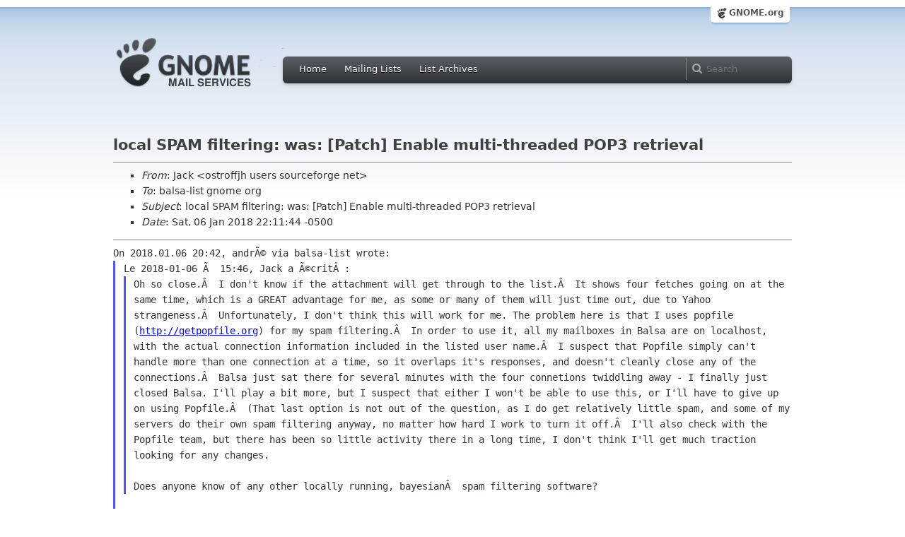

--- FILE ---
content_type: text/html
request_url: https://mail.gnome.org/archives/balsa-list/2018-January/msg00034.html
body_size: 4086
content:
<!-- MHonArc v2.6.19 -->
<!--X-Subject: local SPAM filtering: was: [Patch] Enable multi&#45;threaded POP3	retrieval -->
<!--X-From-R13: Xnpx &#60;bfgebsswuNhfref.fbheprsbetr.arg> -->
<!--X-Date: Sun,  7 Jan 2018 03:11:50 +0000 (UTC) -->
<!--X-Message-Id: MRA2NSBT.4A5DPINN.TWDPO32Z@JXLQSI5N.IQRMEB4B.SE2TAEYP -->
<!--X-Content-Type: text/plain -->
<!--X-Reference: ADEYE73V.UXCJVM56.IOL5IGJW@T72WS6TA.B4FTMU2Z.GOVDTKBH -->
<!--X-Reference: f6920400&#45;ad52&#45;acb6&#45;0ad3&#45;c1b3a423a7c3@laposte.net -->
<!--X-Head-End-->
<html xmlns="http://www.w3.org/1999/xhtml">
<head>
  <link href="/css/layout.css" rel="stylesheet" type="text/css" media="screen">
  <link href="/css/style.css" rel="stylesheet" type="text/css" media="all">
  <link href="/css/archive.css" rel="stylesheet" type="text/css" media="all">
  <link rel="icon" type="image/png" href="https://www.gnome.org/img/logo/foot-16.png">
  <link rel="SHORTCUT ICON" type="image/png" href="https://www.gnome.org/img/logo/foot-16.png">
  <LINK REV="made" HREF="mailto:ostroffjh users sourceforge net">
  <title>local SPAM filtering: was: [Patch] Enable multi-threaded POP3	retrieval</title>
</head>

<body>
  <!-- site header_archive -->
  <div id="page_archive">
  
   <div id="global_domain_bar_archive">
    <div class="maxwidth">
     <div class="tab">
      <a class="root" href="https://www.gnome.org/">GNOME.org</a>
     </div>
    </div>
   </div>
   
       <div id="header_archive">
	    <div id="logo_bar" class="container_12">
	 <div id="logo" class="grid_3">
          <a title="Go to home page" href="https://mail.gnome.org/"><img src="https://static.gnome.org/css/gnome-mail.png" alt="GNOME: Mail Services" /></a>
	 </div>

	  <div id="top_bar_archive" class="grid_9">
	   <div class="left">
		  <div class="menu-globalnav-container">
		    <ul id="menu-globalnav" class="menu">
		      <li id="menu-item-1039" class=
		      "menu-item menu-item-type-post_type menu-item-object-page menu-item-1039">
		      <a href="https://mail.gnome.org/">Home</a></li>

		      <li id="menu-item-1037" class=
		      "menu-item menu-item-type-post_type menu-item-object-page menu-item-1037">
		      <a href="https://mail.gnome.org/mailman/listinfo/">Mailing Lists</a></li>

		      <li id="menu-item-1040" class=
		      "menu-item menu-item-type-post_type menu-item-object-page menu-item-1040">
		      <a href="https://mail.gnome.org/archives/">List Archives</a></li>
		    </ul>
		  </div>
		</div>

		<div class="right">
                  <form role="search" method="get" id="searchform" action="https://cse.google.com/cse">
                    <div>
                      <input type="hidden" name="cx" value="013743514357734452612:cqmzna8qgms">
                      <label class="hidden">Search</label> <input type="text" name="q" maxlength="255" size="15" class="searchTerms" placeholder="Search" />
                    </div>
                  </form>
		</div>
	      </div> <!--end of top_bar_archive-->
	      
	    </div> <!-- end of logo_bar -->
	    </div> <!-- end of #header -->

	  </div>
	<!-- end site header -->

  <div id="body_archive_list" class="body">

<!--X-Body-Begin-->
<!--X-User-Header-->
<!--X-User-Header-End-->
<!--X-TopPNI-->
&nbsp;

<!--X-TopPNI-End-->
<!--X-MsgBody-->
<!--X-Subject-Header-Begin-->
<h1>local SPAM filtering: was: [Patch] Enable multi-threaded POP3	retrieval</h1>
<hr>
<!--X-Subject-Header-End-->
<!--X-Head-of-Message-->
<ul>
<li><em>From</em>: Jack &lt;ostroffjh users sourceforge net&gt;</li>
<li><em>To</em>: balsa-list gnome org</li>
<li><em>Subject</em>: local SPAM filtering: was: [Patch] Enable multi-threaded POP3	retrieval</li>
<li><em>Date</em>: Sat, 06 Jan 2018 22:11:44 -0500</li>
</ul>
<!--X-Head-of-Message-End-->
<!--X-Head-Body-Sep-Begin-->
<hr>
<!--X-Head-Body-Sep-End-->
<!--X-Body-of-Message-->
<pre style="margin: 0em;">
On 2018.01.06 20:42, andré via balsa-list wrote:
</pre><blockquote style="border-left: #5555EE solid 0.2em; margin: 0em; padding-left: 0.85em"><pre style="margin: 0em;">
Le 2018-01-06 à 15:46, Jack a écrit :
</pre><blockquote style="border-left: #5555EE solid 0.2em; margin: 0em; padding-left: 0.85em"><tt>Oh so close.  I don't know if the attachment will get through to the  
</tt><tt>list.  It shows four fetches going on at the same time, which is a  
</tt><tt>GREAT advantage for me, as some or many of them will just time out,  
</tt><tt>due to Yahoo strangeness.  Unfortunately, I don't think this will  
</tt><tt>work for me.  The problem here is that I uses popfile  
</tt><tt>(<a  rel="nofollow" href="http://getpopfile.org">http://getpopfile.org</a>) for my spam filtering.  In order to use it,  
</tt><tt>all my mailboxes in Balsa are on localhost, with the actual  
</tt><tt>connection information included in the listed user name.  I suspect  
</tt><tt>that Popfile simply can't handle more than one connection at a time,  
</tt><tt>so it overlaps it's responses, and doesn't cleanly close any of the  
</tt><tt>connections.  Balsa just sat there for several minutes with the four  
</tt><tt>connetions twiddling away - I finally just closed Balsa.  I'll play  
</tt><tt>a bit more, but I suspect that either I won't be able to use this,  
</tt><tt>or I'll have to give up on using Popfile.  (That last option is not  
</tt><tt>out of the question, as I do get relatively little spam, and some of  
</tt><tt>my servers do their own spam filtering anyway, no matter how hard I  
</tt><tt>work to turn it off.  I'll also check with the Popfile team, but  
</tt><tt>there has been so little activity there in a long time, I don't  
</tt><tt>think I'll get much traction looking for any changes.
</tt><pre style="margin: 0em;">

</pre><tt>Does anyone know of any other locally running, bayesian  spam  
</tt><tt>filtering software?
</tt></blockquote><pre style="margin: 0em;">

On my distro (Mageia) there is (link to home page) :
bogofilter.sourceforger.net
spamassassin.apache.org
<a  rel="nofollow" href="https://xavierleroy.org/software.html#spamoracle">https://xavierleroy.org/software.html#spamoracle</a>
(maybe others less easy to find)

</pre><tt>I noted a comment on the popfile site that says it won't work with  
</tt><tt>multiple connexions using SSL.  Maybe the problem you ran into ?
</tt><pre style="margin: 0em;">

</pre><tt>I would strongly favour local filtering for spam, since in my case  
</tt><tt>most server side spams detected were not (gmail, yahoo, laposte), and  
</tt><tt>often actual spam was not detected.
</tt><tt>(I use laposte since it gives me very little spam, and I can't turn  
</tt><tt>off spam detection on gmail.)
</tt></blockquote><pre style="margin: 0em;">

</pre><tt>Gentoo has quite a large list of apps in their mail-filter category.  I  
</tt><tt>have started to go through them, but so far, the problem for me is that  
</tt><tt>most of the are not suitable for my usage - a single user wanting to  
</tt><tt>filter multiple pop3 feeds.  When I have more time, I'll go through the  
</tt><tt>list with a bit more care than I have bothered with so far.  However,  
</tt><tt>thanks for the suggestions.
</tt><blockquote style="border-left: #5555EE solid 0.2em; margin: 0em; padding-left: 0.85em"><pre style="margin: 0em;">

</pre><blockquote style="border-left: #5555EE solid 0.2em; margin: 0em; padding-left: 0.85em"><pre style="margin: 0em;">

Jack

</pre></blockquote><pre style="margin: 0em;">

Regards
--
André
_______________________________________________
balsa-list mailing list
balsa-list gnome org
<a  rel="nofollow" href="https://mail.gnome.org/mailman/listinfo/balsa-list">https://mail.gnome.org/mailman/listinfo/balsa-list</a>
</pre></blockquote>
<!--X-Body-of-Message-End-->
<!--X-MsgBody-End-->
<!--X-Follow-Ups-->
<hr>
<ul><li><strong>Follow-Ups</strong>:
<ul>
<li><strong><a name="00035" href="msg00035.html">Re: local SPAM filtering: was: [Patch] Enable multi-threaded POP3	retrieval</a></strong>
<ul><li><em>From:</em> Albrecht Dreß</li></ul></li>
</ul></li></ul>
<!--X-Follow-Ups-End-->
<!--X-References-->
<ul><li><strong>References</strong>:
<ul>
<li><strong><a name="00027" href="msg00027.html">Re: [Patch] Enable multi-threaded POP3 retrieval</a></strong>
<ul><li><em>From:</em> Jack</li></ul></li>
<li><strong><a name="00033" href="msg00033.html">Re: [Patch] Enable multi-threaded POP3 retrieval</a></strong>
<ul><li><em>From:</em> andré</li></ul></li>
</ul></li></ul>
<!--X-References-End-->
<!--X-BotPNI-->
<HR>
[<a href="msg00033.html">Date Prev</a>][<a href="msg00035.html">Date Next</a>] &nbsp; [<a href="msg00033.html">Thread Prev</a>][<a href="msg00035.html">Thread Next</a>] &nbsp; 
[<A HREF="thread.html#00034">Thread Index</A>]
[<A HREF="date.html#00034">Date Index</A>]
[<A HREF="author.html#00034">Author Index</A>]

<!--X-BotPNI-End-->
<!--X-User-Footer-->
<!--X-User-Footer-End-->
</div> <!-- end of div.body -->
  <div id="footer_community"></div>

  <div id="footer_grass"></div>

  <div id="footer">
    <div class="container_12" id="container_12">
      <div class="links grid_9">
        <div class="menu-footer-container">
          <ul id="menu-footer" class="menu">
            <li id="menu-item-1048" class=
            "menu-item menu-item-type-custom menu-item-object-custom current-menu-item current_page_item menu-item-1048">
            <a href="http://www.gnome.org">The GNOME Project</a>

              <ul class="sub-menu">
                <li id="menu-item-1049" class=
                "menu-item menu-item-type-post_type menu-item-object-page menu-item-1049">
                <a href="https://www.gnome.org/about/">About Us</a></li>

                <li id="menu-item-1050" class=
                "menu-item menu-item-type-post_type menu-item-object-page menu-item-1050">
                <a href="https://www.gnome.org/get-involved/">Get Involved</a></li>

                <li id="menu-item-1051" class=
                "menu-item menu-item-type-post_type menu-item-object-page menu-item-1051">
                <a href="https://www.gnome.org/teams/">Teams</a></li>

                <li id="menu-item-1053" class=
                "menu-item menu-item-type-post_type menu-item-object-page menu-item-1053">
                <a href="https://www.gnome.org/support-gnome/">Support GNOME</a></li>

                <li id="menu-item-1054" class=
                "menu-item menu-item-type-post_type menu-item-object-page menu-item-1054">
                <a href="https://www.gnome.org/contact/">Contact Us</a></li>

                <li id="menu-item-2246" class=
                "menu-item menu-item-type-post_type menu-item-object-page menu-item-2246">
                <a href="https://www.gnome.org/foundation/">The GNOME Foundation</a></li>
              </ul>
            </li>

            <li id="menu-item-1047" class=
            "menu-item menu-item-type-custom menu-item-object-custom menu-item-1047">
              <a href="#">Resources</a>

              <ul class="sub-menu">
                <li id="menu-item-1055" class=
                "menu-item menu-item-type-custom menu-item-object-custom menu-item-1055">
                <a href="https://developer.gnome.org">Developer Center</a></li>

                <li id="menu-item-1056" class=
                "menu-item menu-item-type-custom menu-item-object-custom menu-item-1056">
                <a href="https://help.gnome.org">Documentation</a></li>

                <li id="menu-item-1057" class=
                "menu-item menu-item-type-custom menu-item-object-custom menu-item-1057">
                <a href="https://wiki.gnome.org">Wiki</a></li>

                <li id="menu-item-1058" class=
                "menu-item menu-item-type-custom menu-item-object-custom menu-item-1058">
                <a href="https://mail.gnome.org/mailman/listinfo">Mailing Lists</a></li>

                <li id="menu-item-1059" class=
                "menu-item menu-item-type-custom menu-item-object-custom menu-item-1059">
                <a href="https://wiki.gnome.org/GnomeIrcChannels">IRC Channels</a></li>

                <li id="menu-item-1060" class=
                "menu-item menu-item-type-custom menu-item-object-custom menu-item-1060">
                <a href="https://bugzilla.gnome.org/">Bug Tracker</a></li>

                <li id="menu-item-1061" class=
                "menu-item menu-item-type-custom menu-item-object-custom menu-item-1061">
                <a href="https://git.gnome.org/browse/">Development Code</a></li>

                <li id="menu-item-1062" class=
                "menu-item menu-item-type-custom menu-item-object-custom menu-item-1062">
                <a href="https://wiki.gnome.org/Jhbuild">Build Tool</a></li>
              </ul>
            </li>

            <li id="menu-item-1046" class=
            "menu-item menu-item-type-custom menu-item-object-custom menu-item-1046">
              <a href="https://www.gnome.org/news">News</a>

              <ul class="sub-menu">
                <li id="menu-item-1063" class=
                "menu-item menu-item-type-post_type menu-item-object-page menu-item-1063">
                <a href="https://www.gnome.org/press/">Press Releases</a></li>

                <li id="menu-item-1064" class=
                "menu-item menu-item-type-custom menu-item-object-custom menu-item-1064">
                <a href="https://www.gnome.org/start/stable">Latest Release</a></li>

                <li id="menu-item-1065" class=
                "menu-item menu-item-type-custom menu-item-object-custom menu-item-1065">
                <a href="https://planet.gnome.org">Planet GNOME</a></li>

                <li id="menu-item-1067" class=
                "menu-item menu-item-type-custom menu-item-object-custom menu-item-1067">
                <a href="https://news.gnome.org">Development News</a></li>

                <li id="menu-item-1068" class=
                "menu-item menu-item-type-custom menu-item-object-custom menu-item-1068">
                <a href="https://identi.ca/gnome">Identi.ca</a></li>

                <li id="menu-item-1069" class=
                "menu-item menu-item-type-custom menu-item-object-custom menu-item-1069">
                <a href="https://twitter.com/gnome">Twitter</a></li>
              </ul>
            </li>
          </ul>
        </div>
      </div>

      <div id="footnotes" class="grid_9">
       <p> Copyright &copy; 2005 - <span id="current-year"></span> <a href="https://www.gnome.org/"><strong>The GNOME Project</strong></a>.<br />
       <small><a href="http://validator.w3.org/check/referer">Optimised</a> for <a href=
        "http://www.w3.org/">standards</a>. Hosted by <a href=
        "http://www.redhat.com/">Red Hat</a>.
        Powered by <a href="http://www.list.org/">MailMan</a>, <a href="http://www.python.org/">Python</a> and <a href="http://www.gnu.org/">GNU</a>.</small></p>
      </div>
    </div>
  </div>

<script type="text/javascript">document.getElementById('current-year').innerHTML = new Date().getFullYear();</script>

</body>
</html>

